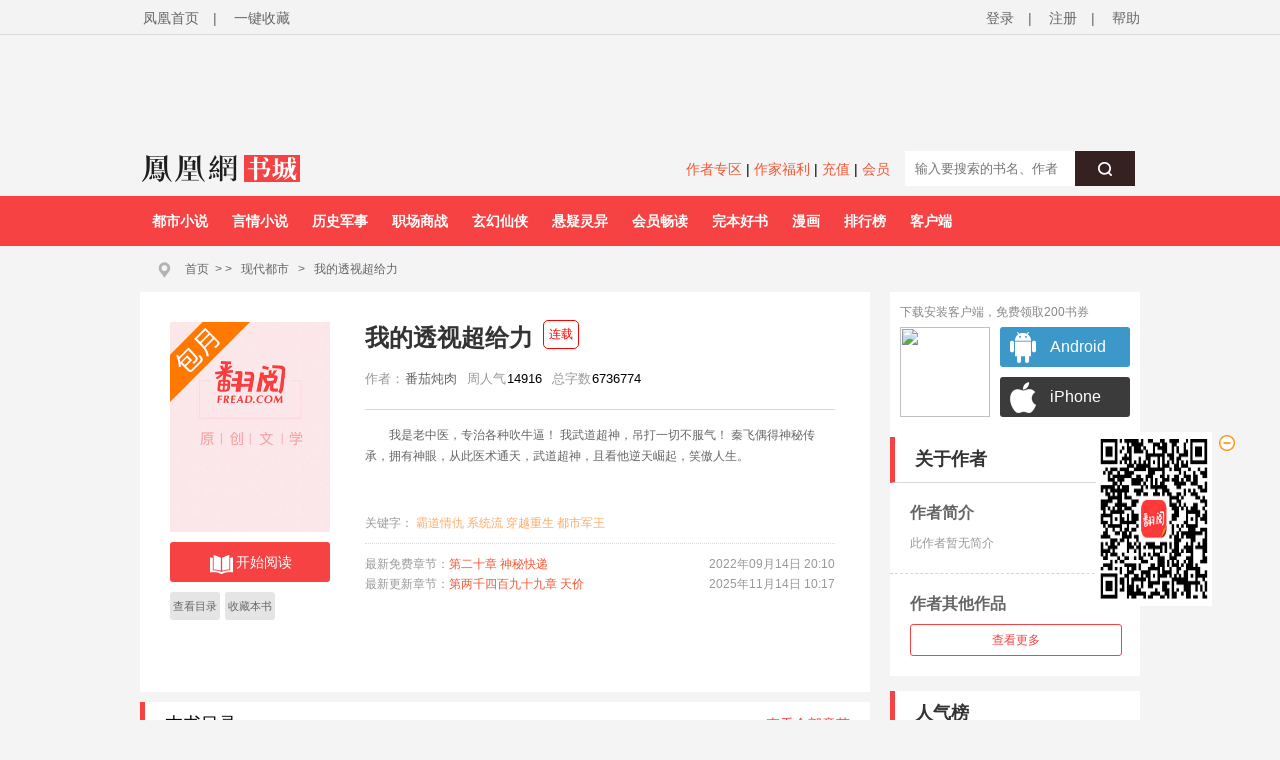

--- FILE ---
content_type: text/html;charset=utf-8
request_url: https://yc.ifeng.com/book/3300532/
body_size: 58507
content:
<!DOCTYPE html PUBLIC "-//W3C//DTD XHTML 1.0 Transitional//EN" "http://www.w3.org/TR/xhtml1/DTD/xhtml1-transitional.dtd">
<html xmlns="http://www.w3.org/1999/xhtml" xml:lang="zh-CN" dir="ltr">
  <head>
      <title>我的透视超给力最新章节,我的透视超给力无弹窗广告 - 凤凰网书城</title>
      <meta http-equiv="Cache-Control" content="no-siteapp" />
      <meta http-equiv="Cache-Control" content="no-transform" />
      <meta http-equiv="mobile-agent" content="format=html5; url=https://wap.yc.ifeng.com/book/3300532" />
      <meta http-equiv="mobile-agent" content="format=xhtml; url=https://wap.yc.ifeng.com/book/3300532" />
      <meta http-equiv="Content-Type" content="text/html; charset=utf-8" />
      <meta name="keywords" content="我的透视超给力,我的透视超给力最新章节" />
      <meta name="description" content="我的透视超给力无弹窗最新章节由正版授权，《我的透视超给力》情节跌宕起伏、扣人心弦，是一本情节与文笔俱佳的玄幻小说，凤凰网书城免费提供我的透视超给力最新清爽干净的文字章节在线阅读。" />
      <meta property="og:type" content="novel"/>
      <meta property="og:title" content="我的透视超给力"/>
      <meta property="og:description" content="我是老中医，专治各种吹牛逼！
我武道超神，吊打一切不服气！
秦飞偶得神秘传承，拥有神眼，从此医术通天，武道超神，且看他逆天崛起，笑傲人生。"/>
      <meta property="og:image" content="https://res.read.ifeng.com/images/book/3300532.jpg"/>
      <meta property="og:novel:category" content="现代都市"/>
      <meta property="og:novel:author" content="番茄炖肉"/>
      <meta property="og:novel:book_name" content="我的透视超给力"/>
      <meta property="og:novel:read_url" content="https://wap.yc.ifeng.com/book/3300532"/>
      <meta property="og:url" content="https://wap.yc.ifeng.com/book/3300532"/>
      <meta property="og:novel:status" content=" 连载 "/>
      <meta property="og:novel:update_time"
            content="2025年11月14日 10:17"/>
      <meta property="og:novel:latest_chapter_name" content="第两千四百九十九章  天价"/>
      <meta property="og:novel:latest_chapter_url"
            content="https://wap.yc.ifeng.com/book/3300532/2492"/>
    <link rel="shortcut icon" href="//www.yc.ifeng.com//images/favicon.ico" type="image/x-icon" />
    <link rel="stylesheet" href="//www.yc.ifeng.com//css/styles.css">
  <style>
   .book_status{ position:absolute;margin-left:10px;top:-2px;padding:5px;
    border:1px solid #F00;border-radius:5px;font-size:12px;font-weight:300;color:#F00;}
   .span_first,.span_second,.span_third{ width:22px;margin-right:13px;color:#FFF;border-radius:2px;}
   .span_first{background:#f86869;}
   .span_second{ background:#f18451;}
   .span_third{ background:#7399ea;}
   #comments .comment_none{width:730px;}   
   .commentbar .com_menu{ right:0;width:280px;text-align:right;}
   #book .bookright dl{clear:both;_height:1%;overflow:auto;}
   #book .bookright dl dt,#book .bookright dl dd{ float:left;}
   .chapters ul{ padding:10px 30px;clear:both;_height:1%;overflow:auto;}
   .chapters ul li { float:left;line-height:30px;}
   .book-qb-ul{ width:60px;}
   .book-qb-ul li{ padding:0 5px;margin:4px 0 5px;}
   .book-qb-ul li:nth-child(2){ margin:5px 0 0;}
   .channel{ height:120px;}
   .book-qb-ul{ width:60px;}
   .book-qb-ul li{ padding:0 5px;margin:4px 0 5px;}
   .book-qb-ul li:nth-child(2){ margin:5px 0 0;}
   .qb-div{
       position:absolute;top:300px;left:100px;size:14px;line-height:17px;text-align:center;
   }
   .qb-div-all{
       position:absolute;top:272px;left:70px;size:14px;line-height:17px;text-align:center;
   }
   .qb-ndy-div{
       width:50px;height:34px;padding:20px;border:1px solid #f12c36;border-radius:5px;cursor:pointer;color:#f02934;
   }
   .qb-ndy-div:hover{
       background:#fed6d7;
   }
   .qb-ydy-div{
       width:50px;height:34px;padding:20px;background:#e5e5e5;color:#666;border:1px solid #e5e5e5;border-radius:5px;
   }
</style>
  </head>
      <body>
  		<script src=//www.yc.ifeng.com//js/public_login0702_2.js></script>
<script src="https://h0.ifengimg.com/20150625/fa.min.js"></script>

 <script src="/js/vendor/jquery.js"></script> 


<div id="header">
        <div class="top">
            <div class="container_center" style="">
                <!-- 已登录 开始 -->
                 <div class="login  hidden ">
                    	<label><span></span><span class="c9">(书币：)</span></label>
                    <label>|</label>
                    <a href="/logout" class="c6">退出</a>
                    <label>|</label>
                    <a href="" target="_blank"  class="c6">个人中心</a>
                </div> 
                <!-- 已登录 结束 -->
                <!-- 未登录 开始 -->
                <div class="unlogin ">
                    <div class="unloginl">
                        <a href="javascript:fn.win.login();" class="v_align">登录</a>
                        <label>|</label>
                        <a target="_blank" href="https://id.ifeng.com/user/register" class="v_align">注册</a>
                        <label>|</label>
                        <a target="_blank" href="#" class="v_align">帮助</a>
                    </div>
                </div>
                <!-- 未登录 结束 -->
                <div class="loginSide">
                    <a href="https://www.ifeng.com" class="v_align">凤凰首页</a>
                    <label>|</label>
                     <a href="javascript:void(0);" rel="sidebar" onclick="addMark()" id="mark_href" class="v_align">一键收藏</a>
                    <!-- <a href="javascript:void(0);" onclick="addMark()" class="v_align">一键收藏</a> -->
                </div>
                <div class="clearfix"></div>
            </div>
        </div>
          <div class="header">           
		   <div class="container_center" style="height:110px;position:relative;overflow:hidden;">
               <div style="width:100%;text-align:center;position:absolute;height:110px;top:10px;">  
                  <iframe src="//lm.yc.ifeng.com/schip/f_yc_head_ad.shtml" scrolling="no" frameborder="0" style="width:1000px; border:none;margin-top:-10px;background-color=transparent;" allowtransparency="true"></iframe>
                 </div>
                 <div class="clearfix"></div>
             </div>
			 <div style="background:#F4F4F4;width:1000px;height:35px;padding:8px 10px;margin:0 auto;">
                <div class="f_l" style="width:200px;">
				   <a href="/index.shtml"><img src="//www.yc.ifeng.com//images/fhyc_logo.png" style="vertical-align:middle;"></a>
				</div>
                <div class="f_l" style="width:795px;">
			    <style>
				   .search_left{text-align:right;line-height:32px;width:550px;}
				   .search_left a{ color:#f55634;font-size:14px;}
				</style>
				<div class="f_l search_left">
				   <a href="https://author.yc.ifeng.com/" target="_blank">作者专区</a>  |
				   <a href="//lm.yc.ifeng.com/yc2018zuozhefuli/index.shtml " target="_blank">作家福利</a> |
				   <a href="/charge/list/" target="_blank">充值</a> |
				   <!--<a href="/book/vip/" target="_blank">会员</a>-->
                    <a href="/book/month/select" target="_blank">会员</a>
				</div>
                <div class="search f_r" style="margin-top:-10px;text-align:right;">
                           <div class="ser">
                                <form name="searchForm" method="post" action="/book/search/">
                                    <input type="text"  name="query" maxlength="30" value="" placeholder="输入要搜索的书名、作者" class="f12" autocomplete="off" />
                                    <button type="submit" class="serBtn"><i class="icon icon-search"></i></button>
                                    <div class="clearfix"></div>
                                </form>
                            </div>
                </div>
				</div>
                 <div class="clearfix"></div>
			</div>
		<style>.nav ul li{ margin-right:0;} .nav ul li:hover{display:block;background:#FFF;}</style>
        <div class="nav">
            <div class="container_center">
                <ul>
				
                		
                    <li><a href="//story.yc.ifeng.com/pc/?tid=7" target="_blank">都市小说</a></li>
                    <li><a href="//story.yc.ifeng.com/pc/?tid=8" target="_blank">言情小说</a></li>
                    <li><a href="//story.yc.ifeng.com/pc/?tid=10" target="_blank">历史军事</a></li>
                    <li><a href="//story.yc.ifeng.com/pc/?tid=12" target="_blank">职场商战</a></li>
                    <li><a href="//story.yc.ifeng.com/pc/?tid=5" target="_blank">玄幻仙侠</a></li>
                    <li><a href="//story.yc.ifeng.com/pc/?tid=6" target="_blank">悬疑灵异</a></li>
                    <li><a href="//story.yc.ifeng.com/pc/?tid=9" target="_blank">会员畅读</a></li>
                    <li><a href="//story.yc.ifeng.com/pc/?tid=11" target="_blank">完本好书</a></li>
                    <li><a href="//res.fread.com/web/" target="_blank">漫画</a></li>
                    <li><a href="//www.yc.ifeng.com/rank.shtml" target="_blank">排行榜</a></li>
                    <li><a href="//lm.yc.ifeng.com/download/index.shtml" target="_blank">客户端</a></li>
<!--                    <li><a href="//www.yc.ifeng.com/store/" target="_blank">书库</a></li>-->


                   
                </ul>
            </div>
        </div>
    </div>

<style>
        .float-ewm-div{ display:none;position:absolute;width:95px;height:110px;padding:0 5px;background:#FFF;border:1px solid #DDD;text-align:center;font-size:12px;line-height:8px;z-index:1000;}
        .float-ewm-div img{ width:80px;height:80px;margin:5px auto;}

 </style>
        
    
      
    <script>
        var client=jQuery(".container_center").find("li:eq(11)");

      
        client.append('<div id="ewm_div" class="float-ewm-div"><img src="https://media.yc.ifeng.com//20240914.png"><br/><span style="font-weight:normal;font-size:12px;">免费领取200书券</span></div>');

        client.hover(function(){
        jQuery("#ewm_div").css({"top":client.offset().top+50,"left":client.offset().left-15});
            jQuery("#ewm_div").show();
        },function(){ 
            jQuery("#ewm_div").hide();
        });
    </script>
	</div>
	
	
	
    <div id="body">
        <div class="container_center">
            <div id="crumb">
                <div class="path">
                    <i class="icon icon-crumbs"></i>
                    <a href="/">首页</a><span>&gt;</span>
                    &gt;
		            <a href="/store/103_0_now_total_2_1" target="_blank">现代都市</a>
		            &gt;
		            <a href="/book/3300532/" alt="我的透视超给力">我的透视超给力</a>
                </div>
            </div>
            

<div id="main">
    <div class="content">
        <div id="book">
            <div class="bookleft">
                <div class="bookimg book-month">
                    <img src="https://res.read.ifeng.com/images/book/3300532.jpg" title="我的透视超给力" alt="我的透视超给力" onerror="javascript:this.src='https://res.read.ifeng.com/images/book/book.jpg'"/>
                </div>
                <div class="channel">
                    <div class="btn-read">
                        <a href="/book/3300532/1/" class="btn"><i class="icon icon-read"></i>开始阅读</a>
                    </div>
                                            <ul class="bookchannel">
                            <li class="c_li li_b">
                                <a href="/book/3300532/toc/">查看目录</a>

                            </li>
                            <li class="c_li li_b">
                               <a href="javascript:fn.book.addFavorite('3300532');">收藏本书 </a>

                            </li>
                            
                        </ul>
                    
                </div>
            </div>
            <div class="bookright">
               <h1> 我的透视超给力    <span class="book_status">连载</span>                </h1>
                <dl>
                    <dt>作者：</dt>
                    <dd><a  target="_blank" href="/book/author/428214/" title="番茄炖肉"><em>番茄炖肉</em></a></dd>
                    <!--  <dt>版权方:</dt>
                    <dd>驻站作品</dd>-->
                    <!-- 532修改 -->
                    <!--<dt>总人气:</dt>-->
                    <!--<dd>1342834</dd>-->
                    <dt>周人气</dt>
                    <dd>14916</dd>
                    
                    <!-- <dt>千字定价:</dt>
                    <dd>5分/千字</dd>
                    <dt>分类</dt>
                    <dd>历史小说</dd> -->
                    <dt>总字数</dt>
                    <dd>6736774</dd>
                </dl>
	                		<p class="bookintro" id="desc_p">
								我是老中医，专治各种吹牛逼！
我武道超神，吊打一切不服气！
秦飞偶得神秘传承，拥有神眼，从此医术通天，武道超神，且看他逆天崛起，笑傲人生。 
	                		</p>
	                		<div class="desc_all" id="desc_all_div" style="display: block;">查看全部&gt;&gt;</div>
                <div class="keywords">
                    关键字：
                    			                    					                                	 	                   				 	<a target="_blank" href="/book/tag/231/" >霸道情仇</a>
                                	                   				 	<a target="_blank" href="/book/tag/233/" >系统流</a>
                                	                   				 	<a target="_blank" href="/book/tag/235/" >穿越重生</a>
                                	                   				 	<a target="_blank" href="/book/tag/237/" >都市军王</a>
                                	                             
                </div>
                <div class="new">
								<p><span class="new_p">最新免费章节：<a href="/book/3300532/20/" target="_blank" title="第二十章 神秘快递">第二十章 神秘快递</a></span>
	                				<span class="new_t">2022年09月14日 20:10</span>
	                				<div class="clearfix"></div>
	                			</p>
	                				                			<p><span class="new_p">最新更新章节：<a href="/book/3300532/2492/" target="_blank" title="第两千四百九十九章  天价">第两千四百九十九章  天价 </a></span>
	                				<span class="new_t">2025年11月14日 10:17</span>	                				<div class="clearfix"></div>
	                			</p>
	                				                		</div>

            </div>
            <div class="clearfix"></div>
        </div>
      
      <div class="chapters">
            <h3 style="clear:both;_height:1%;overflow:auto;"><span class="f_l">本书目录</span> <a href="/book/3300532/toc/">查看全部章节</a></h3>
            <ul>
            		                <li><a href="/book/3300532/1/" target="_blank">第一章 二手老娘们收吗？</a></li>
                                <li><a href="/book/3300532/2/" target="_blank">第二章 银针封穴</a></li>
                                <li><a href="/book/3300532/3/" target="_blank">第三章 拉拢之心</a></li>
                                <li><a href="/book/3300532/4/" target="_blank">第四章 分手</a></li>
                                <li><a href="/book/3300532/5/" target="_blank">第五章 群演？</a></li>
                                <li><a href="/book/3300532/6/" target="_blank">第六章 自作孽不可活</a></li>
                                <li><a href="/book/3300532/7/" target="_blank">第七章 陆雪晴</a></li>
                                <li><a href="/book/3300532/8/" target="_blank">第八章 颠倒黑白</a></li>
                                <li><a href="/book/3300532/9/" target="_blank">第九章 上梁不正下梁歪</a></li>
                                <li><a href="/book/3300532/10/" target="_blank">第十章 滚出这条街</a></li>
                            </ul>
        </div>
        <div id="award">
            <div class="awardbar">
                <span class="award_r"> <a href="/charge/list/">充值</a><span> 	| </span><a 	>打赏贡献榜</a> </span>	
                <span class="award_title">打赏本书</span>
                <div class="clearfix"></div>
            </div>
            <!-- 打赏排行榜 start -->
            	 <div class="awardbook">
                <div class="weeklist">
                    <div class="list_title">
                        <div class="titleBtn">
                            <p>
                                打
                            </p>
                            <p>
                                赏
                            </p>
                            <p>
                                周
                            </p>
                            <p>
                                排
                            </p>
                            <p>
                                行
                            </p>
                            <p>
                                榜
                            </p>
                        </div>
                    </div>
                    <div class="bookList_award" >
                        <ul class="w_n">
                        		<ul class="w_n">
							                             		                             	 		<li class="number_1">
									<span>01</span><a target="_blank" href="/book/3050724/" class="c3" title="钻戒"><strong>钻戒</strong></a>
								</li>
                          			                                                               	 		<li class="number_2">
									<span>02</span><a target="_blank" href="/book/3170785/" class="c3" title="做局"><strong>做局</strong></a>
								</li>
                          			                                                               	 		<li class="number_3">
									<span>03</span><a target="_blank" href="/book/3323224/" class="c3" title="官道之绝对权力"><strong>官道之绝对权力</strong></a>
								</li>
                          			                                                               	 		<li class="number_4">
									<span>04</span><a target="_blank" href="/book/3362596/" class="c3" title="权途：从秘书开始"><strong>权途：从秘书开始</strong></a>
								</li>
                          			                                                               	 		<li class="number_5">
									<span>05</span><a target="_blank" href="/book/3300392/" class="c3" title="鸿途奇才"><strong>鸿途奇才</strong></a>
								</li>
                          			                                  							</ul>
                           
                        </ul>
                    </div>
                    <div class="bookList_award" >
                        <ul class="ww_n">
                            									                               	 		<li class="number_6">
											<span>06</span><a target="_blank" href="/book/3320106/" class="c3" title="官途危情"><strong>官途危情</strong></a>
										</li>
                            			                            			                                                                    	 		<li class="number_7">
											<span>07</span><a target="_blank" href="/book/3300572/" class="c3" title="人间政道"><strong>人间政道</strong></a>
										</li>
                            			                            			                                                                    	 		<li class="number_8">
											<span>08</span><a target="_blank" href="/book/3370963/" class="c3" title="伪命题婚姻"><strong>伪命题婚姻</strong></a>
										</li>
                            			                            			                                                                    	 		<li class="number_9">
											<span>09</span><a target="_blank" href="/book/3319183/" class="c3" title="枭少凶猛，替嫁娇妻宠上天"><strong>枭少凶猛，替嫁娇…</strong></a>
										</li>
                            			                            			                                                                    	 		<li class="number_10">
											<span>10</span><a target="_blank" href="/book/3161663/" class="c3" title="热望之上"><strong>热望之上</strong></a>
										</li>
                            			                            			                                                             </ul>
                    </div>
                    <div class="clearfix"></div>
                </div>

            	<!-- 打赏排行榜 end -->
                <div class="awardlist">
                		
            					                		<div class="list">
		                				                			<div class="awarddetail">
		                				<span class="fr">2024-04-24</span>
		                				 
		                				<a>
		                				                                            翻阅书友***45
                                            		                				</a>
		                				<span>打赏了<span class="font_s">588</span>书币</span>
		                			</div>
		                				                			<div class="awarddetail">
		                				<span class="fr">2023-04-19</span>
		                				 
		                				<a>
		                				                                            翻阅书友***15
                                            		                				</a>
		                				<span>打赏了<span class="font_s">588</span>书币</span>
		                			</div>
		                				                		</div>
		                		<div class="award_count">
		                			本书共被打赏了<span>1176</span>书币
		                		</div>
		                	                
                    <div class="award_t">
                        <div class="award_btn"></div>
                        <a  href="javascript:fn.win.login();" class="rewardBtn"><i class="icon icon-award"></i>我要打赏</a>
                        <div class="clearfix"></div>
                    </div>
                </div>
                <div class="clearfix"></div>
            </div>
        </div>
        
		 
		 		        <img src="https://media.yc.ifeng.com//appimg/200app.png">
    </div>
</div>

<style>
    .ewm-div{ zoom:1; background:#FFF;padding:10px;}
	.ewm-div:after{ display:block;height:0;clear:both;overflow:hidden;visibility:hidden;content:" ";}
    .ewm-div .title{ height:20px;margin-bottom:5px;line-height:20px;color:#888;}
	.ewm-img{ float:left;width:90px;height:90px;}
    .ewm-img img{ width:90px;height:90px;}
	.xz{ width:82px; float:left;margin-left:10px;}
	.xz a{font-family:Arial, Helvetica, sans-serif; color:#ffffff; line-height:40px; text-decoration:none; font-size:16px; display:block;margin-bottom:10px;}
	.android{ width:80px; height:40px; border-radius:3px; background:url(http://y1.ifengimg.com/shuku/2016/0111/android.jpg) no-repeat 10px center #3c98c9; padding-left:50px; }
	.android:hover{ opacity:0.8;}
	.iphone{width:80px; height:40px; border-radius:3px; background:url(https://p1.ifengimg.com/yc/2017/06/images/apple_down.png) no-repeat 10px center #3b3b3b; padding-left:50px; }
	.iphone:hover{opacity:0.8;}
</style>
<div id="aside">
    <div class="ewm-div">
	    <div class="title">下载安装客户端，免费领取200书券</div>
		<div >
		  <div class="ewm-img"><img src="https://media.yc.ifeng.com//20240914.png"></div>
		  <div class="xz">
                 <a href="/appdownload?type=apk&position=bookright"  target="_blank"><div class="android">Android</div></a>
                 <a href="/appdownload?type=ios&position=bookright" target="_blank"><div class="iphone">iPhone</div></a>
           </div>
		</div>
	</div>
    <div class="box author">
        <h3>关于作者</h3>
        <div class="intro">
            <h4>作者简介</h4>
            <p>此作者暂无简介</p>
        </div>
        <div class="works">
            <h4>作者其他作品</h4>
            <ul>
            	               	   				               </ul>
            <div class="more">
                <a href="/book/author/428214/">查看更多</a>
            </div>
        </div>
    </div>    <div class="box">
        <h3>人气榜</h3>
        <div class="bookList">
    <ul>
        	      <li class="">
            <i class="number number_1">1</i><a  target="_blank" href="/book/3049601/" class="c3" title="逆天改命"><strong>逆天改命</strong></a>
        </li>
	    	      <li class="">
            <i class="number number_2">2</i><a  target="_blank" href="/book/3130983/" class="c3" title="巅峰"><strong>巅峰</strong></a>
        </li>
	    	      <li class="">
            <i class="number number_3">3</i><a  target="_blank" href="/book/3296941/" class="c3" title="惊涛骇浪"><strong>惊涛骇浪</strong></a>
        </li>
	    	      <li class="">
            <i class="number number_4">4</i><a  target="_blank" href="/book/3029478/" class="c3" title="踏上青云路"><strong>踏上青云路</strong></a>
        </li>
	    	      <li class="">
            <i class="number number_5">5</i><a  target="_blank" href="/book/3042704/" class="c3" title="权力暗战：征途"><strong>权力暗战：征途</strong></a>
        </li>
	    	      <li class="">
            <i class="number number_6">6</i><a  target="_blank" href="/book/3172473/" class="c3" title="破局"><strong>破局</strong></a>
        </li>
	    	      <li class="">
            <i class="number number_7">7</i><a  target="_blank" href="/book/3252917/" class="c3" title="逆袭"><strong>逆袭</strong></a>
        </li>
	    	      <li class="">
            <i class="number number_8">8</i><a  target="_blank" href="/book/3300571/" class="c3" title="重启巅峰"><strong>重启巅峰</strong></a>
        </li>
	    	      <li class="">
            <i class="number number_9">9</i><a  target="_blank" href="/book/3166427/" class="c3" title="八荒剑神"><strong>八荒剑神</strong></a>
        </li>
	    	      <li class="">
            <i class="number number_10">10</i><a  target="_blank" href="/book/3161773/" class="c3" title="天下珍玩"><strong>天下珍玩</strong></a>
        </li>
	        </ul>
    <div class="more">
                     <a href="/store/98_0_popularity_week_2_1">查看更多</a>
    </div>
</div>
    </div>


    
    <div class="box">
        <h3>飙升榜</h3>
        <div class="bookList">
    <ul>
        	      <li class="">
            <i class="number number_1">1</i><a  target="_blank" href="/book/3296941/" class="c3" title="惊涛骇浪"><strong>惊涛骇浪</strong></a>
        </li>
	    	      <li class="">
            <i class="number number_2">2</i><a  target="_blank" href="/book/3049601/" class="c3" title="逆天改命"><strong>逆天改命</strong></a>
        </li>
	    	      <li class="">
            <i class="number number_3">3</i><a  target="_blank" href="/book/3172473/" class="c3" title="破局"><strong>破局</strong></a>
        </li>
	    	      <li class="">
            <i class="number number_4">4</i><a  target="_blank" href="/book/3029478/" class="c3" title="踏上青云路"><strong>踏上青云路</strong></a>
        </li>
	    	      <li class="">
            <i class="number number_5">5</i><a  target="_blank" href="/book/3042704/" class="c3" title="权力暗战：征途"><strong>权力暗战：征途</strong></a>
        </li>
	    	      <li class="">
            <i class="number number_6">6</i><a  target="_blank" href="/book/3166427/" class="c3" title="八荒剑神"><strong>八荒剑神</strong></a>
        </li>
	    	      <li class="">
            <i class="number number_7">7</i><a  target="_blank" href="/book/3300571/" class="c3" title="重启巅峰"><strong>重启巅峰</strong></a>
        </li>
	    	      <li class="">
            <i class="number number_8">8</i><a  target="_blank" href="/book/3252569/" class="c3" title="阳谋"><strong>阳谋</strong></a>
        </li>
	    	      <li class="">
            <i class="number number_9">9</i><a  target="_blank" href="/book/3323320/" class="c3" title="猎谍"><strong>猎谍</strong></a>
        </li>
	    	      <li class="">
            <i class="number number_10">10</i><a  target="_blank" href="/book/3174447/" class="c3" title="十里钢城：纵意人生"><strong>十里钢城：纵意人生</strong></a>
        </li>
	        </ul>
    <div class="more">
                   <a href="/store/98_0_view_week_2_1">查看更多</a>
    </div>
</div>
    </div>


    
    <div class="box">
        <h3>销售榜</h3>
        <div class="bookList">
    <ul>
        	      <li class="">
            <i class="number number_1">1</i><a  target="_blank" href="/book/3170785/" class="c3" title="做局"><strong>做局</strong></a>
        </li>
	    	      <li class="">
            <i class="number number_2">2</i><a  target="_blank" href="/book/3300572/" class="c3" title="人间政道"><strong>人间政道</strong></a>
        </li>
	    	      <li class="">
            <i class="number number_3">3</i><a  target="_blank" href="/book/3323224/" class="c3" title="官道之绝对权力"><strong>官道之绝对权力</strong></a>
        </li>
	    	      <li class="">
            <i class="number number_4">4</i><a  target="_blank" href="/book/3049601/" class="c3" title="逆天改命"><strong>逆天改命</strong></a>
        </li>
	    	      <li class="">
            <i class="number number_5">5</i><a  target="_blank" href="/book/3300392/" class="c3" title="鸿途奇才"><strong>鸿途奇才</strong></a>
        </li>
	    	      <li class="">
            <i class="number number_6">6</i><a  target="_blank" href="/book/3045938/" class="c3" title="对手"><strong>对手</strong></a>
        </li>
	    	      <li class="">
            <i class="number number_7">7</i><a  target="_blank" href="/book/3323222/" class="c3" title="巅峰权力"><strong>巅峰权力</strong></a>
        </li>
	    	      <li class="">
            <i class="number number_8">8</i><a  target="_blank" href="/book/3320106/" class="c3" title="官途危情"><strong>官途危情</strong></a>
        </li>
	    	      <li class="">
            <i class="number number_9">9</i><a  target="_blank" href="/book/3296941/" class="c3" title="惊涛骇浪"><strong>惊涛骇浪</strong></a>
        </li>
	    	      <li class="">
            <i class="number number_10">10</i><a  target="_blank" href="/book/3029478/" class="c3" title="踏上青云路"><strong>踏上青云路</strong></a>
        </li>
	        </ul>
    <div class="more">
                  <a href="/store/98_0_sale_week_2_1">查看更多</a>
    </div>
</div>
    </div>


    
</div>
<div class="clearfix"></div>
        </div>
    </div>    
     <div id="pop_div" class="pop_div">
      <div id="all_content_div" class="all_content_div">
	      <div class="title">作品简介</div>
	      <p style="height:200px;overflow:auto;line-height:25px;font-size:14px;">
	      	我是老中医，专治各种吹牛逼！
我武道超神，吊打一切不服气！
秦飞偶得神秘传承，拥有神眼，从此医术通天，武道超神，且看他逆天崛起，笑傲人生。 
	      </p>
		  <div class="close_div"><span  id="pop_close">关闭</span></div>
		  <div id="close_img_div" class="close_img_div"></div>
	  </div>
   </div>
     
     
 <style>
	.desc_all{ width:100%;cursor:pointer;color:#AAA;display:none;}
	.pop_div{overflow:hidden;position:absolute;top:0;height:0;width:100%;height:100%;display:none;background:rgba(0,0,0,.5);}
	.all_content_div{position:relative;width:40%;margin:220px auto;border:1px solid #FFF;border-radius:10px;background:#FFF;padding:20px;}
	.all_content_div .title{font-size:24px;border-bottom:1px solid #EEE;margin-bottom:10px;padding-bottom:10px;}
	.close_div{text-align:center;margin:20px auto 10px;}
	.close_div span{background:#f64243;color:#FFF;width:150px;display:inline-block;height:40px;line-height:40px;cursor:pointer;font-size:16px;}
	.close_img_div{ position: absolute;right:-21px;top:-21px;height: 42px;width: 42px; background: url(https://media.yc.ifeng.com//web_static/css/img/win-close.png) no-repeat 0 0;cursor:pointer;
	z-index: 111;}
  </style>
  	<div id="footer">
		<div id="mylink">
			<a href="https://www.ifeng.com/corp/about/intro/" target="_blank" title="凤凰新媒体介绍">凤凰新媒体介绍</a><span>|</span>
			<a href="http://ir.ifeng.com/" target="_blank" title="投资者关系">投资者关系 Investor Relations</a><span>|</span>
			<a href="https://biz.ifeng.com/" target="_blank" title="广告服务">广告服务</a><span>|</span>
			<a href="https://career.ifeng.com/" target="_blank" title="诚征英才">诚征英才</a><span>|</span>
			<a href="https://www.ifeng.com/corp/privacy/" target="_blank" title="保护隐私权">保护隐私权</a><span>|</span>
			<a href="https://www.ifeng.com/corp/exemption/" target="_blank" title="免责条款">免责条款</a><span>|</span>
			<a href="https://help.ifeng.com/" target="_blank" title="意见反馈">意见反馈</a><span>|</span>
			<a href="https://phtv.ifeng.com/intro/" target="_blank" title="凤凰卫视介绍">凤凰卫视介绍</a><span>|</span>
			<a href="https://v.ifeng.com/" target="_blank" title="视频">视频</a><span>|</span>
			<a href="https://phtv.ifeng.com/" target="_blank" title="凤凰卫视">凤凰卫视</a>
		</div>
		<div class="copyright">
			<span>北京凤凰互动娱乐网络技术有限公司&nbsp;版权所有</span>&nbsp;&nbsp;&nbsp;&nbsp;Copyright © 2015 Phoenix New Media Limited All Rights Reserved.
		</div>
	</div>
	<div class="template hidden">
<div id="receive_ok" class="dialog">
    <div class="wrapper">
        <div class="inner">
            <div class="emoji ">
                <img src="//www.yc.ifeng.com//images/window/success.png" alt="">
            </div>
            <div class="message">
                <h4>恭喜，领取成功!</h4>
                <p>感谢您的参与，祝您阅读愉快!</p>
            </div>
            <div class="clearfix"></div>
        </div>
    </div>
</div>
<div id="receive_error" class="dialog">
    <div class="wrapper">
        <div class="inner">
            <div class="emoji ">
                <img src="//www.yc.ifeng.com//images/window/info.png" alt="">
            </div>
            <div class="message">
                <h4>领取失败!</h4>
                <p>请您搜索关注微信公众号-【翻阅读书会】反馈。</p>
            </div>
            <div class="clearfix"></div>
        </div>
    </div>
</div>
<div id="receive_had" class="dialog">
    <div class="wrapper">
        <div class="inner">
            <div class="emoji">
                <img src="//www.yc.ifeng.com//images/window/info.png" alt="">
            </div>
            <div class="message">
                <h4>您已成功领取，请勿重复操作。</h4>
                <p>感谢您的参与!</p>
            </div>
            <div class="clearfix"></div>
        </div>
    </div>
</div>
<div id="receive_expired" class="dialog">
    <div class="wrapper">
        <div class="inner">
            <div class="emoji">
                <img src="//www.yc.ifeng.com//images/window/info.png" alt="">
            </div>
            <div class="message">
                <h4>活动已过期，感谢您的参与!</h4>
            </div>
            <div class="clearfix"></div>
        </div>
    </div>
</div>



<div id="login_win" class="dialog">
    <h3>用户登录 </h3>
    <div id="login_wrapper">
        <div id="login_form">
            <form action="#" method="post">
                <div class="input_filed">
                    <div class="input_el">
                        <div id="login_error">你输入的用户名或密码有误</div>
                    </div>
                </div>
                <div class="input_group">
                    <label class="input_label">账号</label>
                    <div class="input_el">
                        <input type="text" name="username" class="txt" placeholder="请输入用户名"/>
                    </div>
                    <div class="clearfix"></div>
                </div>
                <div class="input_group" style="margin-top:15px;">
                    <label class="input_label">密码</label>
                    <div class="input_el">
                        <input type="password" name="password" class="txt error" placeholder="请输入密码"/></br>
                    </div>
                    <div class="clearfix"></div>
                </div>
                <div class="input_filed">
                    <div class="input_el">
                        <input type="checkbox" name="autologin" /><span>自动登录</span>
                    </div>
                </div>
                <div class="input_filed">
                    <div class="input_el">
                        <button type="submit" class="btn_middle">登录</button><a href="forgotpwd" class="forgotpwd">忘记密码？</a>
                    </div>
                </div>
                <div class="input_filed">
                    <div class="input_el">
                        <strong>还不是会员？</strong> <a href="">立即注册</a>
                    </div>
                </div>
            </form>
        </div>
    </div>
</div>

<div id="award_win" class="dialog">
    <h3>
        书籍打赏
    </h3>
    <div class="wrapper">
         <form onsubmit="fn.book.award(this);return false;">
                <input type="hidden" name="bookId" value="3300532"/>
                <input type="hidden" name="userId" value="${clientInfo.user.id}"/>
                <div class="input_group">
                    <label class="input_label">打赏金额</label>
                    <div class="input_el">
                        <label class="radio"><input type="radio" name="tipTadou" value="type1"><span>88书币</span></label>
                        <label class="radio"><input type="radio" name="tipTadou" value="type2" checked=""><span>588书币</span></label>
                        <label class="radio"><input type="radio" name="tipTadou" value="type3"><span>1888书币</span></label>
                        <label class="radio"><input type="radio" name="tipTadou" value="type4"><span>5888书币</span></label>
                        <label class="radio"><input type="radio" name="tipTadou" value="type5"><span>18888书币</span></label>
                        <label class="radio"><input type="radio" name="tipTadou" value="type6"><span>188888书币</span></label>
                    </div>
                    <div class="clearfix"></div>
                </div>
                <div class="input_group">
                    <label class="input_label">评论</label>
                    <div class="input_el">
                        <textarea name="comment" class="area_scroll" maxlength="120" >写的真棒！书币奉上！</textarea>
                    </div>
                    <div class="clearfix"></div>
                </div>
                <div class="input_filed">
                    <div class="input_el">
                        <button type="submit" class="btn_middle">确认打赏</button>
                    </div>
                </div>
                <br>
                <div class="input_filed">
                    <div class="input_el">
                        <p>您可用于打赏的书币剩余： <em></em>  书币   <a href="/charge/list/">[充值书币]</a></p>
                    </div>
                </div>
            </form>
        </div>
    </div>

<div id="award_ok" class="dialog alert">
    <div class="wrapper">
        <div class="content">
            <p>打赏成功</p>
        </div>
    </div>
</div>

<div id="award_bad" class="dialog">
    <div class="wrapper">
        <div class="inner">
            <div class="emoji bad">
                <img src="//www.yc.ifeng.com//images/window/info.png" alt="">
            </div>
            <div class="message failed">
                <h4>打赏失败，打赏权限未开启!</h4>
                <p>首次充值成功后，即可开通打赏权限进行打赏。</p>
                <p>感谢您的支持!</p>
            </div>
            <div class="clearfix"></div>
        </div>
        <div class="buttons">
            <a href="/charge/list/" class="btn_middle">立即充值</a>
            <span class="space"></span>
                    </div>
    </div>
</div>

    

<div id="award_err" class="dialog">
    <div class="wrapper">
        <div class="inner">
            <div class="emoji bad">
                <img src="//www.yc.ifeng.com//images/window/info.png" alt="">
            </div>
            <div class="message failed">
                <h4>非常抱歉!</h4>
                <p>您的书币余额太少了，无法进行本次打赏。请充值后继续打赏本书。</p>
                <p>感谢您的支持！</p>
            </div>
            <div class="clearfix"></div>
        </div>
        <div class="buttons">
            <a href="/charge/list/" class="btn_middle">立即充值</a>
            <span class="space"></span>
                    </div>

    </div>
</div><div id="favorite_win" class="dialog alert">
    <div class="wrapper">
        <div class="content">
            <h4>成功收藏本书</h4>
        </div>
    </div>
</div>


<div id="read_win" class="dialog">
    <div class="wrapper">
        <div class="inner">
            <div class="emoji bad">
                <img src="//www.yc.ifeng.com//images/window/info.png" alt="">
            </div>
            <div class="message">
                <h4>亲，这本书目前无法在网站阅读!</h4>
                <p>您可以选择以下两种方式进行阅读:</p>
            </div>
            <div class="clearfix"></div>
        </div>
        <div class="more">
                        <p><i class="icon-number-bg">2</i>使用手机浏览器登陆“<a href="https://iyc.ifeng.com">iyc.ifeng.com</a>”进行阅读</p>
        </div>
    </div>
</div>

<div id="pay_win" class="dialog">
    <div class="wrapper">
        <div class="inner">
            <div class="emoji">
                <img src="//www.yc.ifeng.com//images/window/info.png" alt="">
            </div>
            <div class="message">
                <h4>请您在新打开的页面完成充值</h4>
                <p>充值完成前不要关闭此窗口。</p>
                <p>完成充值后请根据您的情况点击下面的按钮：</p>
            </div>
            <div class="clearfix"></div>
        </div>
        <div class="buttons">
                <a href="/space/sysmessage" class="btn_middle">已完成充值</a>
                <span class="space"></span>
                <!-- <a href="javascript:fn.win.close();" class="btn_small">关  闭</a> -->
                  <a href="javascript:void(0);"  onclick="closeWindow()" class="btn_small">关  闭</a>
            </div>
    </div>
</div>

<div id="reg_win" class="dialog">
    <div class="wrapper">
        <div class="inner">
            <div class="emoji yeah">
                <img src="//www.yc.ifeng.com//images/window/newuser.png" alt="">
            </div>
            <div class="message">
                <h4>恭喜，注册成功！</h4>
                <p>您的用户名： td486363</p>
            </div>
            <div class="clearfix"></div>
        </div>
        <div class="more">
            <p>您还未绑定邮箱！ <a href="/space/userbindemail">绑定邮箱</a>  |   您还未绑定手机！ <a href="/space/userbindphone">绑定手机</a></p>
        </div>
        <div class="buttons">
            <a href="/" class="btn_small">返回首页</a>
        </div>
    </div>
</div>

<div id="del_confirm" class="dialog confirm">
    <div class="wrapper">
        <div class="content">
            删除后将无法恢复，您确定要删除吗？
        </div>
        <div class="buttons">
            <a href="javascript:;" class="btn_middle" id="btn_confirm_yes">确定删除</a>
            <span class="space"></span>
            <a href="javascript:;" class="btn_small btn-dis" id="btn_confirm_no">取消返回</a>
        </div>
    </div>
</div>

<div id="fav_err" class="dialog alert">
    <div class="wrapper">
        <div class="content">
            加入收藏失败，请按Ctrl+D进行添加！
        </div>
    </div>
</div>

<div id="message_tip" class="dialog alert">
    <div class="wrapper">
        <div class="content">

        </div>
    </div>
</div>
    <div id="tipOff_win" class="dialog tipOff-form">
        <div class='tipOff-form-title'>章节举报</div>
        <div class="wrapper tipOff-form-content">
            <div class='tipOff-form-head'>举报对象</div>
            <div class='tipOff-form-chapter'></div>
            <form action="/illegal/" method="post" id="tipForm">
                <input type="hidden" name="chapterId" value="" id="tipOff_cid">
                <input type="hidden" name="bookId" value="3300532" id="tipOff_bid">
                <div>
                    <div class='tipOff-form-head'>请选择违规原因（必选）</div>
                    <div class="input_el" style="margin-top:10px;">
                       <!--'1:暴力血腥；2：广告信息；3：抄袭侵权；4：政治敏感；5：色情低俗；6：其它-->
                        <label class="radio"><input type="radio" name="type" value="5" checked=""><span>色情低俗</span></label>
                        <label class="radio"><input type="radio" name="type" value="4" ><span>政治敏感</span></label>
                        <label class="radio"><input type="radio" name="type" value="1"><span>暴力血腥</span></label>
                        <label class="radio"><input type="radio" name="type" value="2"><span>广告信息</span></label>
                        <label class="radio"><input type="radio" name="type" value="3"><span>抄袭侵权</span></label>
                        <label class="radio"><input type="radio" name="type" value="6"><span>其他举报</span></label>
                    </div>
                    <div class="clearfix"></div>
                    <div class='tipOff-form-head mt20'>请输入举报描述</div>
                    <div class="input_el mt10 tipnum-box">
                        <textarea name="comment" class="area_scroll tipOff" maxlength="200"  onchange="setTipOffNum(this)" onkeydown="setTipOffNum(this)" onkeyup="setTipOffNum(this)" style='border:0;outline:none;' id="tipOff_comment"></textarea>
                        <label id='tipNum' class='tipnum'>0/200</label>
                    </div>
                </div>
                <div class="input_filed tipOff-btn">
                    <div class="input_el ml0">
                        <button type="button" class="btn_middle" id="tipOffBtn">提交</button>
                    </div>
                </div>
            </form>
        </div>
    </div>
    <div id="tipOff_ok" class="dialog alert">
        <div class="wrapper">
            <div class="content">
                <p>举报成功</p>
            </div>
        </div>
    </div>
    <div id="tipOff_err" class="dialog alert">
    <div class="wrapper">
        <div class="content">
            <p>举报失败</p>
        </div>
    </div>
</div>
<script language="javascript">

function closeWindow(){
    fn.win.close();
	jQuery("#btn_submit").attr("disabled",false);
 }
</script>
</div>    <script src="//www.yc.ifeng.com//js/vendor/jquery.js"></script>
    <script src="//www.yc.ifeng.com//js/plugins.js?v=1"></script>
    <script src="//www.yc.ifeng.com//js/main.js"></script>
	<script charset="UTF-8" src="//www.yc.ifeng.com//js/sensorsdata.min.js"></script>
	<script charset="UTF-8">
		var sensors = window['sensorsDataAnalytic201505'];
		sensors.init({
			server_url: 'https://dataapi-mall.ifeng.com/sa?project=freequick',
			heatmap:{scroll_notice_map:'not_collect'},
			use_client_time:true,
			send_type:'beacon'
		});
		sensors.registerPage({
			package: 'yc.ifeng.com',
			current_url: location.href,
			referrer: document.referrer
		});
		sensors.quick('autoTrack');
	</script>
	 <script> var sta_collection_time = new Date().getTime();</script>
<script id="sta_collection_new">
window.analytics(encodeURIComponent(window.location.href));
setTimeout(function() {
            window.aptracker.collection();
            window.remain();
        }, 800);
</script>
<script src="https://s4.cnzz.com/z_stat.php?id=1261499924&web_id=1261499924" language="JavaScript"></script>
<script src="https://media.yc.ifeng.com//js/www-analytics.js" language="JavaScript"></script> 	<script type="text/javascript">
  		var isPop=0;
	  var docu=jQuery(document.body);
	  var desc_all_div=jQuery("#desc_all_div");
	  var pop_div=jQuery("#pop_div");
	  var desc_p=jQuery("#desc_p");
	  var pop_close=jQuery("#pop_close");
	  var all_content_div=jQuery("#all_content_div");
	  var close_img_div=jQuery("#close_img_div");
	  var offsetHeight=desc_p[0].offsetHeight;
	  var scrollHeight=desc_p[0].scrollHeight;
	
	  if(offsetHeight==scrollHeight) { desc_all_div.hide();}else{ desc_all_div.show();};
	  desc_all_div.click(function(){
	     pop_div.show();
		 docu.scrollTop(0);
		 isPop=1;
		 jQuery(document).scrollTop(0);
	  });
	 
	  
	  jQuery.fn.extend({
		    "preventScroll":function(){  
		    	jQuery(this).each(function(){  
		            var _this = this;  
		            if(navigator.userAgent.indexOf('Firefox') >= 0){   //firefox  
		                _this.addEventListener('DOM MouseScroll',function(e){
		                    //_this.scrollTop += e.detail > 0 ? 60 : -60;     
		                    e.preventDefault();  
		                },false);   
		            }else{  
		                _this.onmousewheel = function(e){     
		                    e = e || window.event;     
		                    //_this.scrollTop += e.wheelDelta > 0 ? -60 : 60;     
		                    return false;  
		                };  
		            }  
		        })    
		    }  
		});  
		pop_div.preventScroll();  

		window.onscroll = function () { if(isPop) {docu.scrollTop(0); jQuery(document).scrollTop(0); }};
		
		pop_close.click(function(){     content_close();  });
		  
		close_img_div.click(function(){    content_close();  });
		
		function content_close(){
			pop_div.hide();
			docu.scrollTop(0); 
			isPop=0;
			jQuery(document).scrollTop(0);
		};
	</script>
    <script type="text/javascript">
<!--
var url=location.href,isFirefox=0;
function getBookName(){
  var jQuery_name=jQuery(".path").find("a:eq(2)");
  var jQuery_img=jQuery(".bookimg");
  var book_name=jQuery_name.html();
  var name="凤凰原创_";
   if(jQuery_img.length>0){	
     name+=book_name;
   }else{				      
     var jQuery_ch_name=jQuery("#control").find("h2:eq(0)");
     var ch_name=jQuery_ch_name.html();
     name+=book_name+"_"+ch_name;     
   }
   return name;
}

function addMark(){
  var name=getBookName();
  try{window.external.addFavorite(url,name)}catch(d){try{window.sidebar.addPanel(name,url,"")}catch(d){  
     if(!isFirefox) fn.tip.show("加入收藏失败，请使用Ctrl+D进行添加")
  }}
}

setFirefoxMark();
function setFirefoxMark(){
    var name=getBookName();
    var userAgent = navigator.userAgent; //取得浏览器的userAgent字符串	
    if (userAgent.indexOf("Firefox") > -1) {
        var $mark_href=jQuery("#mark_href");
        $mark_href.attr({"href":url,"title":name});
		isFirefox=1;
    } 
 }
//-->
</script>

<script>
//声明_czc对象:
var _czc = _czc || [];
//绑定siteid，请用您的siteid替换下方"XXXXXXXX"部分
_czc.push(["_setAccount", "1261499924"]);
</script>
 <style>
     .float-ad-footer{
         position:fixed;right:0;bottom:-6px;left:0;height:140px;margin:auto;background:rgba(0,0,0,.5);text-align:center;filter:alpha(opacity=50);/*IE*/
         opacity:.75;
     }
        .float-ad-footer .foot-img-div{ position:relative;top:-30px;width:1000px;margin:0 auto;overflow:hidden;}
        .float-ad-footer .foot-img{ height:170px;}
        .float-ad-footer-close{
            position:absolute;top:10px;right:10px;cursor:pointer;
        }
        .float-ad-footer-ewm{
            position:absolute;top:12%;left:57%;width:5%;color:#FFF;font-size:6px;
        }
        .float-ad-footer-ewm img{ width:100%;}
        .float-ad-footer-button{
            position:absolute;top:15%;left:62.4%;width:7%;color:#FFF;font-size:6px;
        }
        .float-ad-footer-button img{ width:100%;margin-bottom:12%;}
        .float-ewm-div{ display:none;position:absolute;width:95px;height:100px;padding:5px;background:#FFF;border:1px solid #DDD;text-align:center;font-size:12px;line-height:8px;z-index:1000;}
        .float-ewm-div img{ width:80px;height:80px;margin:0 auto;}
        .float-ad-footer-arrow{
            display:none;position:fixed;bottom:0;left:0;width:16px;text-align:center;color:#FFF;background:#F42F2F;
            border-radius:0 3px 3px 0;
        }
        .float-ad-footer-arrow img{width:100%;height:100%;cursor:pointer;}
    </style>
        
    <div class="float-ad-footer" id="float_ad_footer" style="height:165px;display:none;">
          <div class="foot-img-div" style="height:195px;top:-29px;">
          <a href="//lm.yc.ifeng.com/download/index.shtml" target="_blank"><img src="https://p1.ifengimg.com/yc/201804/images/p1.png" class="foot-img" style="width:1000px;height:auto;" ></a>
          </div>
        
          <img src="https://p1.ifengimg.com/yc/2017/08/images/close.png" class="float-ad-footer-close" id="float_ad_footer_close">
    </div>
    <div class="float-ad-footer-arrow" id="float_ad_footer_arrow">
          <img src="https://p1.ifengimg.com/yc/2017/08/images/footer-arrow.png">
    </div>
      
    <script>
        var cookie = {
            "setCookie": function(name, value) {

                var leftTime = new Date();
                //创建cookie
                var fullYear=leftTime.getFullYear();
                var month=leftTime.getMonth()+1;
                var date=leftTime.getDate();
                leftTime=new Date(fullYear+"/"+month+"/"+date+" 23:59:59");
                leftTime=leftTime.getTime();


                document.cookie = name+ "=" + escape(value) + ";expires=Fri, 31 Dec 9999 23:59:59 GMT;domain=ifeng.com;path=/;";
                document.cookie="floatcancel="+leftTime+";expires=Fri, 31 Dec 9999 23:59:59 GMT;domain=ifeng.com;path=/;";

            },
            "getCookie": function(name) {
                //name 为想要取到的键值的键名
                var reg = /\s/g;
                var result = document.cookie.replace(reg, "");
                var resultArr = result.split(";");
                var times="0";
                for (var i = 0; i < resultArr.length; i++) {
                    var nameArr = resultArr[i].split("=");
                    if (nameArr[0] == name) {
                        times=nameArr[1];
                    }
                }
                return times;
            },
            "removeCookie": function(name) {
                //name为想要删除的Cookie的键名
                var oDate = new Date(); //时间对象
                oDate.setDate(new Date().getDate() - 1);
                document.cookie = name + "=;expires=" + oDate + ";path=/";
            }
        }
        var nowDate=new Date().getTime();
      

        function pushHistory() {
            try{
                if (!/ifeng.com/.test(document.referrer)) {
                    var state = {
                        title: "index",
                        url:  "/"
                    };
                    window.history.pushState(state, "index", location.href);
                    state = {
                        title: "index",
                        url: ""
                    };
                    window.history.pushState(state, "index", "");
                }}catch(e){}
        }

        setTimeout(function () {
            pushHistory()
            try{
                window.addEventListener("popstate", function (e) {
                    if (window.history.state != null && window.history.state.url != "") {
                        location.href = window.history.state.url
                    }
                });}
            catch(e){}
        }, 300);
        var client=$(".col_nav").find("li:eq(11)");
        if(client.length==0){
           client=$(".nv-nav").find("li:eq(11)");
        }
      
        client.append('<div id="ewm_div" class="float-ewm-div"><img src="https://media.yc.ifeng.com//20240914.png"><br/><span style="font-weight:normal;font-size:12px;">免费领取200书券</span></div>');
         if($(".col_nav").find("li:eq(11)").length==1){$("#ewm_div").css({"line-height":"14px"});}
        
        client.hover(function(){
        $("#ewm_div").css({"top":client.offset().top+38,"left":client.offset().left-15});
            client.height(client.height()+100);
            $("#ewm_div").show();
        },function(){ 
            client.height(client.height()-100);$("#ewm_div").hide();
        });
       function buyWholeBook(){
           window.location.href='/book/paywholeconfirm/?bookId=3300532';
       }
    </script>
      <!-- 532修改 -->
    <link rel="stylesheet" href="//www.yc.ifeng.com//css/detail.css">
    <div class="return-top">
        <div class="top-ewm" id="top_ewm"></div>
        <div class="top-small" id="top_small"></div>
        <div class="top-icon" id="top_icon"></div>
    </div>
    <script src="/js/detail.js"></script>
    </body>
</html>


--- FILE ---
content_type: text/css
request_url: https://www.yc.ifeng.com//css/detail.css
body_size: 1628
content:
    .return-top{
        position:fixed;
        right:60px;
        bottom:40px;
    }
    .top-icon{
        opacity:0;
        height:44px;
        width:44px;
        border-radius:4px;
        margin-left:80px;
        background:url(img/top.png) no-repeat center center;
        background-color:#ffffff;
        background-size:26px 14px;
        transition: background-color .5s ease;
        cursor:pointer;

        box-shadow:0px 0px 10px 0px rgba(194,194,194,1);
    }
    .top-icon:hover{
        background:url(img/top-hover.png) no-repeat center center;
        background-size:26px 14px;
        background-color:#333333;
    }
    .top-ewm{
        display:none;
        width:116px;
        height:174px;
        margin-bottom:30px;
        background:url(img/right-ewm.png) no-repeat right center;
        background-size:116px 174px;
    }
    .top-ewm-small{
        width:60px;
        height:81px;
        margin-left:60px;
        margin-bottom:30px;
        background:url(img/right-small-ewm.png) no-repeat right bottom;
        background-size:60px 81px;
    }

    .top-float-ewm{
        display:none;
        position:absolute;
        top:-245px;
        right:-15px;
        height:193px;
        width:161px;
        background:url(img/float-ewm.png) no-repeat center center;
        background-size:153px 185px;
    }

    .top-small{
        display:none;
        position:absolute;
        top:3px;
        right:-15px;
        height:16px;
        width:16px;
        background:url(img/small-btn.png) no-repeat center center;
        background-size:100% 100%;
        cursor:pointer;
    }

--- FILE ---
content_type: application/javascript
request_url: https://yc.ifeng.com/js/detail.js
body_size: 2754
content:
$(document.body).ready(function(){  
    
var right_ewm_size=0;
var cookie = {
    "setCookie": function(name, value) {           
        var leftTime = new Date();
        //创建cookie  
        var fullYear=leftTime.getFullYear();
        var month=leftTime.getMonth()+1;
        var date=leftTime.getDate();
        leftTime=new Date(fullYear+"/"+month+"/"+date+" 23:59:59");
        leftTime=leftTime.getTime();


        document.cookie = name+ "=" + escape(value) + ";expires=Fri, 31 Dec 9999 23:59:59 GMT;domain=ifeng.com;path=/;";
        document.cookie="floatdetailewm="+leftTime+";expires=Fri, 31 Dec 9999 23:59:59 GMT;domain=ifeng.com;path=/;";        
    },
    "getCookie": function(name) {
        //name 为想要取到的键值的键名
        var reg = /\s/g;
        var result = document.cookie.replace(reg, "");
        var resultArr = result.split(";");
        var times="0";
        for (var i = 0; i < resultArr.length; i++) {
            var nameArr = resultArr[i].split("=");
            if ($.trim(nameArr[0]) == name) {
                times=nameArr[1];
            }
        }
        return times;
    },
    "removeCookie": function(name) {
        //name为想要删除的Cookie的键名
        var oDate = new Date(); //时间对象
        oDate.setDate(new Date().getDate() - 1);
        document.cookie = name + "=;expires=" + oDate + ";path=/";
    }
}
var nowDate=new Date().getTime();
if(cookie.getCookie("floatdetailewm")!="0"){
    var temp=parseInt(cookie.getCookie("floatdetailewm"));
    if(nowDate>temp){
     cookie.setCookie("detailsmallewm","0");
    }
}else{
    cookie.setCookie("detailsmallewm","0");
}
var smallewm=cookie.getCookie("detailsmallewm");
if(smallewm=="0"){
    $("#top_ewm").show();
    $("#top_small").show();
}else{
    right_ewm_size=2;
    $("#top_ewm").removeClass("top-ewm").addClass("top-ewm-small");
}
    
$(window).bind("scroll",function(){    
        if(window.pageYOffset>=$(window).height()){
            $("#top_icon").css("opacity",1);
        }else{
           $("#top_icon").css("opacity",0);
        }
        
    })

   $("#top_icon").bind("click",function(){
       $(window).scrollTop(0,0);
   })
    $("#top_ewm").hover(function(){
       if(right_ewm_size==2){
          $("#top_ewm").removeClass("top-ewm-small").addClass("top-ewm").show();
        }
   },function(){
      if(right_ewm_size){
        $("#top_ewm").removeClass("top-ewm").addClass("top-ewm-small");
       right_ewm_size=2;
      }
   })
   $("#top_small").bind("click",function(){
       right_ewm_size=1;
       $("#top_ewm").removeClass("top-ewm").addClass("top-ewm-small");
       $("#top_small").hide();
       cookie.setCookie("detailsmallewm","1");
       right_ewm_size=2;
   })
})

--- FILE ---
content_type: text/plain;charset=UTF-8
request_url: https://iis1.deliver.ifeng.com/showcode?tc=1763101312054&uid=1763101308831_b6n99j5374&h=90&cl=10&adids=16128&dm=lm.yc.ifeng.com&cb=iis3.d1_1763101312053_4118&w=1000
body_size: 1075
content:
iis3.d1_1763101312053_4118({"16128":{"ap":"16128","b":"41","cf":"iis","code":"%3Ciframe%20src%3D%22https%3A%2F%2Fhealth.ifeng.com%2Floc%2F8FZs4waBpEe%22%20width%3D%221000%22%20height%3D%2290%22%20frameborder%3D%220%22%20scrolling%3D%22no%22%3E%3C%2Fiframe%3E","ct":"1-1-2885","h":"90","murls":["https://iis1.deliver.ifeng.com/i?p=[base64]&t_tk_type=ifeng_imp&t_tk_bid=_41_&t_tk_ap=_16128_","http://dsp.djc888.cn/ifeng/map?ifuserid=1763101308831_b6n99j5374"],"rid":"5869","sn":"百度","w":"1000"}})

--- FILE ---
content_type: application/javascript
request_url: https://c0.ifengimg.com/iis/iis_v3_0.js
body_size: 4557
content:
/**
 * iis front js v3
 * fengxuewu 2017/3/23 
*/
(function () {
	var iis3_version = '3.0';	
	//åŠ¨æ€ç”Ÿæˆå›žè°ƒå‡½æ•°åç§°
	if (typeof(window.iis3) == 'undefined' || window.iis3.version != iis3_version) {

		window.iis3 = {
			version: iis3_version,
			click_target: '_blank',
			res_arr:{},
			cl:0,
			display_1:"d1_" + new Date().getTime() + "_" + parseInt(Math.random()*10000),
			display_2:"d2_" + new Date().getTime() + "_" + parseInt(Math.random()*10000),
			display_3:"d3_" + new Date().getTime() + "_" + parseInt(Math.random()*10000),
			display_4:"d4_" + new Date().getTime() + "_" + parseInt(Math.random()*10000),

			show_a: function(p,callback) {
				try{

					//var url = 'http://10.32.23.199/showcode';				
					var url = window.location.protocol+'//iis1.deliver.ifeng.com/showcode';

					var ap = '', w = '', h = '';
					//ide need
					var adunitid = '', channel = '', f = '', fid = '',custom = '';
					var uid = this.get_cookie('userid');			
					
					var num = 0;
					var is_ide = 0;
					
					//zongbianshi hezuo tuiguang like _zbs_baidu_news fengxw@ifeng.com 2018/11/26
					var reg = /[&|#|\?]+(_.*?)(?=&|\s|\?|\||#|%|$)/;
					var ch_arr = reg.exec(window.location.href);
                    var ch = '';
					if(!ch_arr || ch_arr == null){
					}else{
						ch = ch_arr[1];
					}

					if(typeof(p.aids) != 'undefined' || p.aids != ""){												
						//for (var ai in p.aids) {
                         for (var ai=0;ai < p.aids.length;ai++){

							//if (ap == '') ap += p.aids[ai].ap; else ap += ',' + p.aids[ai].ap;
							//if (w == '') w += p.aids[ai].w; else w += ',' + p.aids[ai].w;
							//if (h == '') h += p.aids[ai].h; else h += ',' + p.aids[ai].h;

							if (num == 0) ap += p.aids[ai].ap; else ap += ',' + p.aids[ai].ap;
							if (num == 0) w += p.aids[ai].w; else w += ',' + p.aids[ai].w;
							if (num == 0) h += p.aids[ai].h; else h += ',' + p.aids[ai].h;

							if(typeof(p.aids[ai].adunitid) != 'undefined' && p.aids[ai].adunitid!="" && typeof(p.aids[ai].channel) != 'undefined' && p.aids[ai].channel!=""){
								is_ide = 1;								
								if (adunitid == '') adunitid += p.aids[ai].adunitid; else adunitid += ',' + p.aids[ai].adunitid;
								if (channel == '') channel += p.aids[ai].channel; else channel += ',' + p.aids[ai].channel;								
								if(typeof(p.aids[ai].f) != 'undefined' && p.aids[ai].f!=""){
									if (num == 0) f += p.aids[ai].f; else f += ',' + p.aids[ai].f;
								} 								
								if(typeof(p.aids[ai].fid) != 'undefined' && p.aids[ai].fid!=""){
									if (num == 0) adunitid += p.aids[ai].fid; else fid += ',' + p.aids[ai].fid;
								}								
								if(typeof(p.aids[ai].custom) != 'undefined' && p.aids[ai].custom!=""){
									if (num == 0) custom += p.aids[ai].custom; else custom += ',' + p.aids[ai].custom;								
								}																								
							}else{
								if (num == 0) adunitid += ''; else adunitid += ',' + '';
								if (num == 0) channel += ''; else channel += ',' + '';
								if (num == 0) f += ''; else f += ',' + '';
								if (num == 0) adunitid += ''; else fid += ',' + '';
								if (num == 0) custom += ''; else custom += ',' + '';

							}
							num++;
						}
						num = 0;
					}
					
					url += '?adids=' + ap;				
					url += '&uid=' + uid;
					url += '&w=' + w;
					url += '&h=' + h;					
					url += '&dm=' + this.get_domain();
					url += '&tc=' + new Date().getTime();
					if(ch!=""){
                        url += '&ch=' + ch;
					}
					if(is_ide == 1){
						url += '&adunitid=' + adunitid;
						url += '&channel=' + channel;
						url += '&f=' + f;
						url += '&fid=' + fid;
						url += '&custom=' + custom;
					}

					//change callback function
					eval("window.iis3."+this.display_1+" = window.iis3.display1;");
					eval("window.iis3."+this.display_2+" = window.iis3.display2;");
					eval("window.iis3."+this.display_3+" = window.iis3.display3;");
					if(p.mode == 4){
						if(typeof(callback) != 'undefined' && callback!=""){
							eval("window.iis3."+this.display_4+" = "+callback+";");	
						}else{
							return;
						}
					}
					
					//new arr
					if(typeof(p.aids) != 'undefined' || p.aids != ""){
						//for (var ai in p.aids) {
						  for (var ai=0;ai < p.aids.length;ai++){

							if(typeof(p.aids[ai].ap) != 'undefined' && typeof(p.aids[ai].res) != 'undefined'){
								this.res_arr[p.aids[ai].ap] = p.aids[ai].res;
							}							
						}
					}else{
						return;
					}

					//ç”¨æˆ·è¯·æ±‚å¹¿å‘Šçš„æ¬¡æ•°è½®æ’­è®¡æ•°
					if(this.cl == 0){					
						if(this.is_index()){
							var cookiename = "ifengRotator_iis3";
						}else{
							var cookiename = "ifengRotator_iis3_c";
						}
						this.cl = this.get_cookie(cookiename);
						if (typeof(this.cl) === 'undefined' || this.cl === '' || this.cl == "NaN" || this.cl == 1000) {
							this.cl = parseInt(Math.random() * 10 + 1);
						}
						this.set_cookie(cookiename, ((parseInt(this.cl) + 1)),12);
					}
					url += '&cl=' + this.cl;

					//modeè¯·æ±‚æ–¹å¼ 1:åŒæ­¥ 2:å¼‚æ­¥ 3:åŒæ­¥ è¿”å›žjsonå˜é‡æ•°æ® var jsonGg 4:å¼‚æ­¥è¿”å›žå›žè°ƒå‡½æ•°
					if (typeof(p.mode) != 'undefined'){
						if(p.mode == 1){	
							url += '&cb=' + 'iis3.' + this.display_1;						
						}else if(p.mode == 2){
							url += '&cb=' + 'iis3.' + this.display_2;
						}else if(p.mode == 3){
							url += '&cb=' + 'iis3.' + this.display_3;
						}else if(p.mode == 4){
							url += '&cb=' + 'iis3.' + this.display_4;
						}else{
							return;
						}
						
						//change url
						url = this.change_url(url);
						
						//synchronous request;
						if(p.mode == 1 || p.mode == 3){
							document.write('<scr'+'ipt src = "' + url + '" ><\/scr'+'ipt>');
						//asynchronous request;
						}else if(p.mode == 2 || p.mode == 4){
							this.load_script(url);
						}
						
					}else{
						return;
					}
				} catch(e) {}
				
			},						
			// synchronous display code
			//åŒæ­¥å›žè°ƒå‡½æ•°
			display1: function(ps) {
				//var g = {isal: this.isal, iswh: this.iswh};				
				for (var psi in ps) {
					var p = ps[psi];
					var r = this.build_code(p);
				    document.write(r.code);	

				}
			},
			// asynchronous display code (multiple)
			//å¼‚æ­¥å›žè°ƒå‡½æ•°
			display2: function(ps) {

				for (var psi in ps) {
					var p = ps[psi];
					var r = this.build_code(p);

					this.set_code(p.ap, p.w, p.h, r.code);
				}
			},
		
			//åŒæ­¥å›žè°ƒè¿”å›žjsonæ•°æ®
			display3: function(ps) {				
				window.jsonGg = ps;
			},

			// build code
			build_code: function(p) {
				var r = {code: ''};

				try {					
					//ç»Ÿè®¡ä½¿ç”¨
					//murls and curls array
					var code = "";
					var span = "";

					if(typeof(p['note']) != 'undefined'){
						span += "<!-- " + p['note'] + " -->";
					}

					span += "<scr"+"ipt>var click_imp_arr = new Array();var imp_arr = new Array();";
														
					if(typeof(p['murls']) != 'undefined'){
						var murls = p['murls'];
						//for (var mi in murls) {
                        for (var mi=0;mi<murls.length;mi++){
							span += ' imp_arr[' + mi + '] = "' + murls[mi] + '";'+"\n";
						}
					}

					if(typeof(p['curls']) != 'undefined'){

						var curls = p['curls'];

						//for (var ci in curls) {
						 for (var ci=0;ci<curls.length;ci++){
							span += ' click_imp_arr[' + ci + '] = "' + curls[ci] + '";'+"\n";
						}
					}
					
					span +='</script>';

					if (typeof(p.code) != 'undefined') {
						code = decodeURIComponent(p.code.replace(/\+/g, "%20")); // decode java URLEncoder.encode
					}
					span = span + "" + code;

					//ä¸æ˜¯æ¨¡æ¿	
					var impCode = '<scr'+'ipt>(function(){if(typeof(isTemplet)!="undefined"){if(isTemplet!="on"){sendImp()}else{}isTemplet="off"}else{sendImp()}function sendImp(){if(typeof(imp_arr)!="undefined"){if(undefined!=imp_arr&&""!=imp_arr){for(var j=0;j<imp_arr.length;j++){impHandel(imp_arr[j])}}}}function impHandel(imp){var impressionSource=document.createElement("div");impressionSource.style.display="none";impressionSource.innerHTML="<img id=\'adimpid\' src=\'"+imp+"\' style=\'width:1px;height:1px;border:none;\' />";document.body.insertBefore(impressionSource,document.body.childNodes[0])}})();</script>';
					//var impCode = "<scr"+"ipt></script>";
					span = span + "" +impCode;					
					r.code = span;

				} catch (e) {
					;
				}
				return r;
			},

			 //set code to page (make iframe or directly assign)
			 set_code: function(id, w, h, code) {

				var did = 'iis3_dif_' + id;
				var d = document.getElementById(did);

				if (!d) return;
				if (w == 0) w = '100%'; else w = w + 'px';

				if (h == -1) { // big img of i.ifeng top
					h = Math.round((document.documentElement.clientWidth - 20) / 702 * 151 + 40 + 15 + 4) + 'px';
				} else {
					h = h + 'px';
				}

				if (this.res_arr[id] == 1) {									

					try{  
						var frm = document.createElement('iframe');  
						frm.name = "iis3_if_" + id;  
				    }catch(e){ 
					    var frm = document.createElement('<iframe name="iis3_if_"' + id + '"></iframe>');  
					    
					}
					var content = '<!doctype html><html><head><meta charset="utf-8"></head><body style="margin:0;padding:0;">' + code + '</body></html>';

					frm.id = "iis3_if_" + id;
					//frm.name = "iis3_if_" + id;
					if (this.is_ie6()) frm.setAttribute("frameborder",0,0);
					else frm.setAttribute("frameborder",0);
					frm.setAttribute("border",0);
					frm.setAttribute("scrolling","no");
					frm.style.width = w;
					frm.style.height = h;
					d.appendChild(frm);
					
					
					var ifrdoc = frm.contentWindow.document?frm.contentWindow.document:frm.contentDocument;
					//ie 5 6 7 8 9
					if(frm.document){						
						ifrdoc.open();
					     frm.contentWindow.contents = content;
						 frm.src="javascript:window[\"contents\"]";
						 ifrdoc.close();
					}else{
						
						ifrdoc.open();
						ifrdoc.write(content);
						ifrdoc.close();
					}
					
				} else {
					d.innerHTML = code;
				}
			},
			change_url: function(str){
				var url_new = "";
				var num = str.indexOf("?");
				var str2 = str.substr(num+1);
				var arr=str2.split("&");				
				arr.sort(this.randomsort);
				for(var i=0;i < arr.length;i++){
					if(i == 0) url_new += "?" + arr[i];else url_new += "&" + arr[i];					
				}			
				return str.substr(0,num) + url_new;
			},
			randomsort:function() {
				return Math.random()>.5 ? -1 : 1;
			},
			// get current domain, support iframe once.
			// (but, referrer is not sure, the request flow return, you should use the cookie transfer.)
			// bugfix, comment parent for 'blocked a frame with origin' error.
			get_domain: function() {
				var dm = location.hostname;
				// gm target
				//var is_gm_v = this.get_cookie('is_ga'+'me_v');
				//if (is_gm_v == '1') {
				//	dm = 'from.ga'+'mes.ifeng.com';
				//}
				// baidu target
				if (this.is_mobile() && (navigator.userAgent.match(/(baidubrowser|baiduboxapp)/i))) {
					dm = 'baidu.ua';
				}
				// uc target
				if (this.is_mobile() && (navigator.userAgent.match(/(ucbrowser|ucweb)/i))) {
					dm = 'uc.ua';
				}
				// qq target
				if (this.is_mobile() && (navigator.userAgent.match(/qqbrowser/i))) {
					dm = 'qq.ua';
				}
				return dm;
			},
			is_index: function(){
				var path = document.location.pathname;
				if(path == "/index.html" || path == "/index.html" || path == "/"){
					return 1;
				}else{
					return 0;
				}								
			},
			// set cookies
			set_cookie: function(name, value, expire) {
				var date = new Date();
				var eStr = '';
				if ("undefined" != typeof expire && expire != "") {					
					expire = new Date(date.getTime() + expire * 60000 * 60);					
					eStr = 'expires=' + expire.toGMTString() + ';'
				}

				document.cookie = name + '=' + escape(value) + ';path=/;' + eStr;
			},
			// get cookie
			get_cookie: function(name) {
				var value = '';
				var part;

				var pairs = document.cookie.split('; ');
				for (var i = 0; i < pairs.length; i++) {
					part = pairs[i].split('=');
					if (part[0] == name) {
						value = unescape(part[1]);
					}
				}
				return value;
			},

			// asynchronous send a url request with random parameter
			m_impression: function (url) {
				var tmr = new Date().getTime()+parseInt(Math.random()*10000);
				if (url.indexOf('?') > 0) {
					url += '&tmr='+tmr;
				} else {
					url += '?tmr='+tmr;
				}
				var img = new Image(1,1);
				img.onload = img.onerror = function() {};
				img.src = url;
				return 1;
			},

			//asynchronous send a url request
			m_click: function (url) {
				var img = new Image(1,1);
				img.onload = img.onerror = function() {};
				img.src = url;
				return 1;
			},

			// asynchronous load js file
			load_script: function (url) {
				var script = document.createElement("script");
				script.type = "text/javascript";
				script.src = url;
				document.body.appendChild(script);
			},									
				getQueryString: function(url) {
					var result = {}, queryString = (url && url.indexOf("?")!=-1 && url.split("?")[1]) || location.search.substring(1),
						re = /([^&=]+)=([^&]*)/g, m;
					while (m = re.exec(queryString)) {
						result[decodeURIComponent(m[1])] = decodeURIComponent(m[2]);
					}
					return result;
				},
			// identify mobile
			is_mobile: function() {
				if ((navigator.userAgent.match(/(phone|pad|pod|ios|android|mobile|blackberry|mqqbrowser|juc|fennec|wosbrowser|browserng|webos|symbian)/i))) {
					return true;
				}
				if (location.hostname.substr(0,1) == 'i') {
					return true;
				}
				return false;
			},

			// identify ie6
			is_ie6: function() {
				return /msie 6/.test(navigator.userAgent.toLowerCase());
			}
		};
		
	}
	
	
	try { // start place
		if (typeof(window.iis3_config) != 'undefined') {			
			iis3.show_a(window.iis3_config);
			window.iis3_config = undefined;
		}
	} catch(e) {}
	

})();